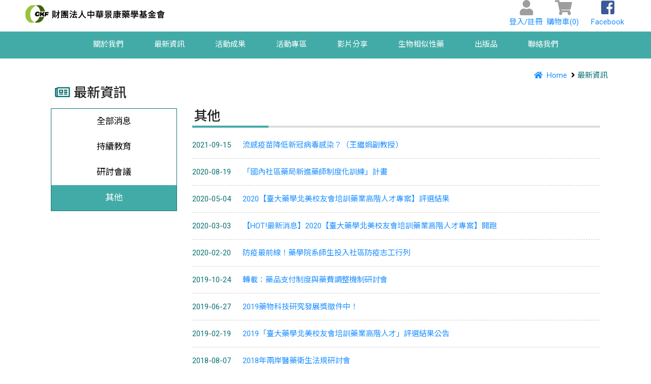

--- FILE ---
content_type: text/html; charset=UTF-8
request_url: https://ckf.org.tw/news.php?category=4&page=3
body_size: 5745
content:
<!DOCTYPE html>
<html lang="en">

<head>
    <meta charset="utf-8">
    <meta http-equiv="x-ua-compatible" content="IE=edge, chrome=1">
    <meta name="viewport" content="width=device-width, initial-scale=1, shrink-to-fit=no">

    <!-- SEO meta -->
    
				<!--以下 SEO 用 SEO 用 SEO 用 很重要所以打三次-->
				<!--測試網址用 , 啟用正式網址前請先修改成 "index,follow"-->
				<meta name="robots" content="index,follow">
			
<!--搜尋引擎用 尤其是 google-->
<title>其他 - 最新消息 - 財團法人中華景康藥學基金會</title>
<!--這個是網站製作者-->
<meta name="author" content="貝爾網站國際有限公司">
<!--這個是網站版權-->
<meta name="copyright" content="財團法人中華景康藥學基金會">
<!--這個是連結頁面文章的敘述-->
<meta name="description" content="財團法人中華景康藥學基金會">
<!--這個是連結頁面關鍵字-->
<meta name="keyword" content="財團法人中華景康藥學基金會">
<!--這個是連結頁面的標題-->
<meta property="og:title" content="財團法人中華景康藥學基金會">
<!--這個是連結頁面的網址-->
<meta property="og:url" content="https://ckf.org.tw/">
<!--這個是分享畫面的圖片路徑 解析須200x200至1500x1500之間，檔案大小在5MB以內-->
<meta property="og:image" content="https://ckf.org.tw/images/layout/logo.png">
<!--這個是連結頁面文章的敘述-->
<meta property="og:description" content="財團法人中華景康藥學基金會">
<!--這個是 FB 使用者 ID-->
<meta property="fb:admins" content="Facebook numberic ID">
    <!--標籤上的 icon-->
    <link rel="icon" href="favicon.png">
    <link rel="icon" href="favicon.ico?v=1.1">
    <link rel="apple-touch-icon" href="apple-touch-icon.png" sizes="180x180">
    <link rel="icon" type="image/png" href="favicon-32x32.png" sizes="32x32">
    <link rel="icon" type="image/png" href="favicon-16x16.png" sizes="16x16">

    <!-- Bootstrap -->
    <link rel="stylesheet" href="https://stackpath.bootstrapcdn.com/bootstrap/4.1.3/css/bootstrap.min.css"
        integrity="sha384-MCw98/SFnGE8fJT3GXwEOngsV7Zt27NXFoaoApmYm81iuXoPkFOJwJ8ERdknLPMO" crossorigin="anonymous">
    <link rel="stylesheet" href="https://use.fontawesome.com/releases/v5.3.1/css/all.css"
        integrity="sha384-mzrmE5qonljUremFsqc01SB46JvROS7bZs3IO2EmfFsd15uHvIt+Y8vEf7N7fWAU" crossorigin="anonymous">
    <!-- dropdown -->
    <link rel="stylesheet" type="text/css" href="css/bootstrap-4-hover-navbar.css">

    <!--note: slidebars-->
    <link rel="stylesheet" href="css/slidebars/slidebars.css">
    <link rel="stylesheet" href="css/slidebars/style.css">

    <!--note: layout-->
    <link rel="stylesheet" href="css/layout.css">
    <link rel="stylesheet" href="css/d-layout.css">
    <!--note: pages css-->
    <link rel="stylesheet" href="css/pages.css">
    <!--note: custom nav css-->
    <link rel="stylesheet" href="css/nav-custom.css">
</head>

<body>
    <header>
        <div class="mx-auto d-flex justify-content-between  align-items-center  mb-2 px-5 logo">
            <a class="navbar-brand deskTop" href="." title=""><img src="images/layout/logo.jpg" alt=""></a>
            <div class="Headericon deskTopTablets row ml-auto">
                                <div class="pr-2"><a href="signin.php"><i class="fas fa-user"></i><br>登入/註冊</a></div>
                                <div class="pr-4"><a href="cart.php"><i class="fas fa-shopping-cart"></i><br>購物車(<span
                            class="cart_total_items">0</span>)</a></div>
                <div class="pr-4"><a href="https://www.facebook.com/qsb2035y/" target="_blank"><i
                            class="fab fa-facebook-square"></i><br>Facebook</a></div>
            </div>

        </div>
        <!--nav for mobile-->
        <div off-canvas="slidebar-2 left overlay" class="slidebars">
            <div class="closeBtn"><button class="js-close-right-slidebar btn_close"><i
                        class="fas fa-times"></i></button></div>
            <dl class="row mx-auto slidebarNav">
                <dd class="mb-item col-md-12 col-sm-6 col-12">
                    <li class="head-nav">
                        <!--  對應下拉項目的id -->
                        <input id="group-1" type="checkbox">
                        <label for="group-1">
                            <a class="nav-item nav-link mb-nav" href="javascript:void(0)">關於我們</a>
                        </label>
                        <!-- 新增第一層分類 Starts-->
                                                <ul class="group-list" style="display:none;">
                                                        <li class="sub-head-nav">
                                <label>
                                    <a href="about.php?id=17">景康簡介</a>
                                </label>
                            </li>
                                                    </ul>
                                                <ul class="group-list" style="display:none;">
                                                        <li class="sub-head-nav">
                                <label>
                                    <a href="about.php?id=45">董事長的話</a>
                                </label>
                            </li>
                                                    </ul>
                                                <ul class="group-list" style="display:none;">
                                                        <li class="sub-head-nav">
                                <input id="sub-group-19" type="checkbox">
                                <label for="sub-group-19">
                                    <!-- 若有第二層請在此a 加上class .arrow，如果沒有則不用-->
                                    <a href="about.php?id=19" class="arrow">組織架構</a>
                                </label>
                                <!-- 新增第二層分類 Starts-->
                                <ul class="sub-group-list" style="display:none;">
                                                                        <li><a href="about.php?id=22">目標一--永續發展</a></li>
                                                                        <li><a href="about.php?id=21">目標二--藥品政策</a></li>
                                                                        <li><a href="about.php?id=20">目標三--社會服務</a></li>
                                                                        <li><a href="about.php?id=23">目標四--專業書籍</a></li>
                                                                        <li><a href="about.php?id=24">目標五-行政業務</a></li>
                                                                    </ul>
                                <!-- 新增第二層分類 Ends-->
                            </li>
                                                    </ul>
                                                <ul class="group-list" style="display:none;">
                                                        <li class="sub-head-nav">
                                <label>
                                    <a href="about.php?id=25">本(歷)屆董監事</a>
                                </label>
                            </li>
                                                    </ul>
                                                <ul class="group-list" style="display:none;">
                                                        <li class="sub-head-nav">
                                <input id="sub-group-83" type="checkbox">
                                <label for="sub-group-83">
                                    <!-- 若有第二層請在此a 加上class .arrow，如果沒有則不用-->
                                    <a href="about.php?id=83" class="arrow">公開資訊</a>
                                </label>
                                <!-- 新增第二層分類 Starts-->
                                <ul class="sub-group-list" style="display:none;">
                                                                        <li><a href="about.php?id=81">捐助章程</a></li>
                                                                        <li><a href="about.php?id=82">年度報告</a></li>
                                                                        <li><a href="about.php?id=26">捐補助芳名錄</a></li>
                                                                        <li><a href="about.php?id=75">誠信經營規範</a></li>
                                                                        <li><a href="about.php?id=84">個資法公告</a></li>
                                                                    </ul>
                                <!-- 新增第二層分類 Ends-->
                            </li>
                                                    </ul>
                                                <!-- 新增第一層分類 Ends-->
                    </li>
                </dd>
                <dd class="mb-item col-md-12 col-sm-6 col-12">
                    <a class="nav-item nav-link" href="news.php">最新資訊</a>
                </dd>
                <dd class="mb-item col-md-12 col-sm-6 col-12">
                    <li class="head-nav">
                        <!--  對應下拉項目的id -->
                        <input id="group-2" type="checkbox">
                        <label for="group-2">
                            <a class="nav-item nav-link mb-nav" href="javascript:void(0)">活動成果</a>
                        </label>
                        <!-- 新增第一層分類 Starts-->
                                                <ul class="group-list" style="display:none;">
                                                        <li class="sub-head-nav">
                                <input id="sub-group-7" type="checkbox">
                                <label for="sub-group-7">
                                    <!-- 若有第二層請在此a 加上class .arrow，如果沒有則不用-->
                                    <a href="result.php?id=7" class="arrow">宣導活動</a>
                                </label>
                                <!-- 新增第二層分類 Starts-->
                                <ul class="sub-group-list" style="display:none;">
                                                                        <li><a href="result.php?id=108">2025年度</a></li>
                                                                        <li><a href="result.php?id=104">2024年度</a></li>
                                                                        <li><a href="result.php?id=99">2023年度</a></li>
                                                                        <li><a href="result.php?id=89">2022年度</a></li>
                                                                        <li><a href="result.php?id=85">2021年度</a></li>
                                                                        <li><a href="result.php?id=76">2020年度</a></li>
                                                                        <li><a href="result.php?id=71">2019年度</a></li>
                                                                        <li><a href="result.php?id=70">2018年度</a></li>
                                                                        <li><a href="result.php?id=11">2017年度</a></li>
                                                                        <li><a href="result.php?id=27">2016年度</a></li>
                                                                        <li><a href="result.php?id=28">2015年度</a></li>
                                                                        <li><a href="result.php?id=29">2014年度</a></li>
                                                                        <li><a href="result.php?id=30">2013年度</a></li>
                                                                        <li><a href="result.php?id=31">2012年度</a></li>
                                                                        <li><a href="result.php?id=32">2011年度</a></li>
                                                                        <li><a href="result.php?id=33">2010年度</a></li>
                                                                        <li><a href="result.php?id=34">2009年度</a></li>
                                                                        <li><a href="result.php?id=35">2008年度</a></li>
                                                                        <li><a href="result.php?id=36">2007年度</a></li>
                                                                        <li><a href="result.php?id=37">2006年度</a></li>
                                                                        <li><a href="result.php?id=38">2005年度</a></li>
                                                                    </ul>
                                <!-- 新增第二層分類 Ends-->
                            </li>
                                                    </ul>
                                                <ul class="group-list" style="display:none;">
                                                        <li class="sub-head-nav">
                                <input id="sub-group-8" type="checkbox">
                                <label for="sub-group-8">
                                    <!-- 若有第二層請在此a 加上class .arrow，如果沒有則不用-->
                                    <a href="result.php?id=8" class="arrow">持續教育</a>
                                </label>
                                <!-- 新增第二層分類 Starts-->
                                <ul class="sub-group-list" style="display:none;">
                                                                        <li><a href="result.php?id=109">2025年度</a></li>
                                                                        <li><a href="result.php?id=106">2024年度</a></li>
                                                                        <li><a href="result.php?id=100">2023年度</a></li>
                                                                        <li><a href="result.php?id=93">2022年度</a></li>
                                                                        <li><a href="result.php?id=86">2021年度</a></li>
                                                                        <li><a href="result.php?id=77">2020年度</a></li>
                                                                        <li><a href="result.php?id=74">2019年度</a></li>
                                                                        <li><a href="result.php?id=72">2018年度</a></li>
                                                                        <li><a href="result.php?id=12">2017年度</a></li>
                                                                        <li><a href="result.php?id=39">2016年度</a></li>
                                                                        <li><a href="result.php?id=40">2015年度</a></li>
                                                                        <li><a href="result.php?id=41">2014年度</a></li>
                                                                        <li><a href="result.php?id=42">2013年度</a></li>
                                                                        <li><a href="result.php?id=43">2012年度</a></li>
                                                                    </ul>
                                <!-- 新增第二層分類 Ends-->
                            </li>
                                                    </ul>
                                                <ul class="group-list" style="display:none;">
                                                        <li class="sub-head-nav">
                                <input id="sub-group-73" type="checkbox">
                                <label for="sub-group-73">
                                    <!-- 若有第二層請在此a 加上class .arrow，如果沒有則不用-->
                                    <a href="result.php?id=73" class="arrow">研討會</a>
                                </label>
                                <!-- 新增第二層分類 Starts-->
                                <ul class="sub-group-list" style="display:none;">
                                                                        <li><a href="result.php?id=105">2024年度</a></li>
                                                                        <li><a href="result.php?id=98">2023年度</a></li>
                                                                        <li><a href="result.php?id=94">2022年度</a></li>
                                                                        <li><a href="result.php?id=87">2021年度</a></li>
                                                                        <li><a href="result.php?id=79">2020年度</a></li>
                                                                    </ul>
                                <!-- 新增第二層分類 Ends-->
                            </li>
                                                    </ul>
                                                <ul class="group-list" style="display:none;">
                                                        <li class="sub-head-nav">
                                <input id="sub-group-78" type="checkbox">
                                <label for="sub-group-78">
                                    <!-- 若有第二層請在此a 加上class .arrow，如果沒有則不用-->
                                    <a href="result.php?id=78" class="arrow">專案計畫</a>
                                </label>
                                <!-- 新增第二層分類 Starts-->
                                <ul class="sub-group-list" style="display:none;">
                                                                        <li><a href="result.php?id=95">社區藥事執業經驗傳承系列I 經營面初探</a></li>
                                                                        <li><a href="result.php?id=80">國內社區藥局新進藥師製度化訓練計畫</a></li>
                                                                    </ul>
                                <!-- 新增第二層分類 Ends-->
                            </li>
                                                    </ul>
                                                <ul class="group-list" style="display:none;">
                                                        <li class="sub-head-nav">
                                <input id="sub-group-101" type="checkbox">
                                <label for="sub-group-101">
                                    <!-- 若有第二層請在此a 加上class .arrow，如果沒有則不用-->
                                    <a href="result.php?id=101" class="arrow">景康活動</a>
                                </label>
                                <!-- 新增第二層分類 Starts-->
                                <ul class="sub-group-list" style="display:none;">
                                                                        <li><a href="result.php?id=103">景康40週年慶祝活動紀事</a></li>
                                                                        <li><a href="result.php?id=102">臺大藥學--國家藥品政策人才搖籃</a></li>
                                                                    </ul>
                                <!-- 新增第二層分類 Ends-->
                            </li>
                                                    </ul>
                                                <!-- 新增第一層分類 Ends-->
                    </li>
                </dd>
                <dd class="mb-item col-md-12 col-sm-6 col-12">
                    <li class="head-nav">
                        <!--  對應下拉項目的id -->
                        <input id="group-3" type="checkbox">
                        <label for="group-3">
                            <a class="nav-item nav-link mb-nav " href="javascript:void(0)">活動專區</a>
                        </label>
                        <!-- 新增第一層分類 Starts-->
                        <ul class="group-list" style="display:none;">
                            
                            <li class="sub-head-nav">
                                <label>
                                    <a href="event.php?class_id=0&category=5">線上報名</a>
                                </label>
                            </li>
                            
                            <li class="sub-head-nav">
                                <label>
                                    <a href="lecture.php">講座申請</a>
                                </label>
                            </li>
                            
                        </ul>
                        <!-- 新增第一層分類 Ends-->
                    </li>
                </dd>
                <dd class="mb-item col-md-12 col-sm-6 col-12">
                    <a class="nav-item nav-link" href="video.php">影片分享</a>
                </dd>
                <dd class="mb-item col-md-12 col-sm-6 col-12">
                    <a class="nav-item nav-link" href="policy.php">生物相似性藥</a>
                </dd>
                <dd class="mb-item col-md-12 col-sm-6 col-12">
                    <a class="nav-item nav-link" href="products.php">出版品</a>
                </dd>
                <dd class="mb-item col-md-12 col-sm-6 col-12">
                    <a class="nav-item nav-link" href="contact.php">聯絡我們</a>
                </dd>
                                <dd class="mb-item col-md-12 col-sm-6 col-12">
                    <a class="nav-item nav-link" href="signin.php"><i class="fas fa-user"></i>登入/註冊</a>
                </dd>
                                <dd class="mb-item col-md-12 col-sm-6 col-12">
                    <a class="nav-item nav-link" href="cart.php"><i class="fas fa-shopping-cart"></i>購物車</a>
                </dd>
            </dl>
        </div>
        <!-- nav for desktop -->
        <nav class="navbar navbar-expand-lg navbar-light bg-light">
            <a class="navbar-brand TabletsMobile" href="."><img src="images/layout/logo.jpg" alt=""></a>
            <button class="navbar-toggler navbar-toggler-right js-toggle-right-slidebar"><i
                    class="fas fa-bars"></i></button>
            <div class="collapse navbar-collapse justify-content-center" id="navbarNavDropdown">
                <ul class="navbar-nav">
                    <li class="nav-item dropdown">
                        <a class="nav-link dropdown-toggle" href="#" id="navbarDropdownMenuLink" data-toggle="dropdown"
                            aria-haspopup="true" aria-expanded="false">
                            關於我們
                        </a>
                        <ul class="dropdown-menu" aria-labelledby="navbarDropdownMenuLink">
                                                        <li class="sub-head">
                                <!-- 有第二層下拉時在此加上 此.arrow -->
                                                                <a class="dropdown-item" href="about.php?id=17">景康簡介</a>
                                                            </li>
                                                        <li class="sub-head">
                                <!-- 有第二層下拉時在此加上 此.arrow -->
                                                                <a class="dropdown-item" href="about.php?id=45">董事長的話</a>
                                                            </li>
                                                        <li class="sub-head">
                                <!-- 有第二層下拉時在此加上 此.arrow -->
                                                                <a class="dropdown-item arrow" href="about.php?id=19">組織架構</a>
                                <ul class="sub-dropdown">
                                                                        <li>
                                        <a class="dropdown-item"
                                            href="about.php?id=22"><span>　目標一--永續發展<span></a>
                                    </li>
                                                                        <li>
                                        <a class="dropdown-item"
                                            href="about.php?id=21"><span>　目標二--藥品政策<span></a>
                                    </li>
                                                                        <li>
                                        <a class="dropdown-item"
                                            href="about.php?id=20"><span>　目標三--社會服務<span></a>
                                    </li>
                                                                        <li>
                                        <a class="dropdown-item"
                                            href="about.php?id=23"><span>　目標四--專業書籍<span></a>
                                    </li>
                                                                        <li>
                                        <a class="dropdown-item"
                                            href="about.php?id=24"><span>　目標五-行政業務<span></a>
                                    </li>
                                                                    </ul>
                                                            </li>
                                                        <li class="sub-head">
                                <!-- 有第二層下拉時在此加上 此.arrow -->
                                                                <a class="dropdown-item" href="about.php?id=25">本(歷)屆董監事</a>
                                                            </li>
                                                        <li class="sub-head">
                                <!-- 有第二層下拉時在此加上 此.arrow -->
                                                                <a class="dropdown-item arrow" href="about.php?id=83">公開資訊</a>
                                <ul class="sub-dropdown">
                                                                        <li>
                                        <a class="dropdown-item"
                                            href="about.php?id=81"><span>　捐助章程<span></a>
                                    </li>
                                                                        <li>
                                        <a class="dropdown-item"
                                            href="about.php?id=82"><span>　年度報告<span></a>
                                    </li>
                                                                        <li>
                                        <a class="dropdown-item"
                                            href="about.php?id=26"><span>　捐補助芳名錄<span></a>
                                    </li>
                                                                        <li>
                                        <a class="dropdown-item"
                                            href="about.php?id=75"><span>　誠信經營規範<span></a>
                                    </li>
                                                                        <li>
                                        <a class="dropdown-item"
                                            href="about.php?id=84"><span>　個資法公告<span></a>
                                    </li>
                                                                    </ul>
                                                            </li>
                                                    </ul>
                    </li>
                    <li class="nav-item dropdown">
                        <a class="nav-link dropdown-toggle" href="#" id="navbarDropdownMenuLink" data-toggle="dropdown"
                            aria-haspopup="true" aria-expanded="false">
                            最新資訊
                        </a>
                        <ul class="dropdown-menu" aria-labelledby="navbarDropdownMenuLink">
                            
                            <li>
                                <a class="dropdown-item" href="news.php">全部消息</a>
                            </li>
                            
                            <li>
                                <a class="dropdown-item" href="news.php?category=2">持續教育</a>
                            </li>
                            
                            <li>
                                <a class="dropdown-item" href="news.php?category=3">研討會議</a>
                            </li>
                            
                            <li>
                                <a class="dropdown-item" href="news.php?category=4">其他</a>
                            </li>
                            
                        </ul>
                    </li>
                    <li class="nav-item dropdown">
                        <a class="nav-link dropdown-toggle" href="#" id="navbarDropdownMenuLink" data-toggle="dropdown"
                            aria-haspopup="true" aria-expanded="false">
                            活動成果
                        </a>
                        <ul class="dropdown-menu" aria-labelledby="navbarDropdownMenuLink">
                                                        <li class="sub-head">
                                <!-- 有第二層下拉時在此加上 此.arrow -->
                                                                <a class="dropdown-item arrow" href="result.php?id=7">宣導活動</a>
                                <ul class="sub-dropdown">
                                                                        <li>
                                        <a class="dropdown-item"
                                            href="result.php?id=108"><span>　2025年度<span></a>
                                    </li>
                                                                        <li>
                                        <a class="dropdown-item"
                                            href="result.php?id=104"><span>　2024年度<span></a>
                                    </li>
                                                                        <li>
                                        <a class="dropdown-item"
                                            href="result.php?id=99"><span>　2023年度<span></a>
                                    </li>
                                                                        <li>
                                        <a class="dropdown-item"
                                            href="result.php?id=89"><span>　2022年度<span></a>
                                    </li>
                                                                        <li>
                                        <a class="dropdown-item"
                                            href="result.php?id=85"><span>　2021年度<span></a>
                                    </li>
                                                                        <li>
                                        <a class="dropdown-item"
                                            href="result.php?id=76"><span>　2020年度<span></a>
                                    </li>
                                                                        <li>
                                        <a class="dropdown-item"
                                            href="result.php?id=71"><span>　2019年度<span></a>
                                    </li>
                                                                        <li>
                                        <a class="dropdown-item"
                                            href="result.php?id=70"><span>　2018年度<span></a>
                                    </li>
                                                                        <li>
                                        <a class="dropdown-item"
                                            href="result.php?id=11"><span>　2017年度<span></a>
                                    </li>
                                                                        <li>
                                        <a class="dropdown-item"
                                            href="result.php?id=27"><span>　2016年度<span></a>
                                    </li>
                                                                        <li>
                                        <a class="dropdown-item"
                                            href="result.php?id=28"><span>　2015年度<span></a>
                                    </li>
                                                                        <li>
                                        <a class="dropdown-item"
                                            href="result.php?id=29"><span>　2014年度<span></a>
                                    </li>
                                                                        <li>
                                        <a class="dropdown-item"
                                            href="result.php?id=30"><span>　2013年度<span></a>
                                    </li>
                                                                        <li>
                                        <a class="dropdown-item"
                                            href="result.php?id=31"><span>　2012年度<span></a>
                                    </li>
                                                                        <li>
                                        <a class="dropdown-item"
                                            href="result.php?id=32"><span>　2011年度<span></a>
                                    </li>
                                                                        <li>
                                        <a class="dropdown-item"
                                            href="result.php?id=33"><span>　2010年度<span></a>
                                    </li>
                                                                        <li>
                                        <a class="dropdown-item"
                                            href="result.php?id=34"><span>　2009年度<span></a>
                                    </li>
                                                                        <li>
                                        <a class="dropdown-item"
                                            href="result.php?id=35"><span>　2008年度<span></a>
                                    </li>
                                                                        <li>
                                        <a class="dropdown-item"
                                            href="result.php?id=36"><span>　2007年度<span></a>
                                    </li>
                                                                        <li>
                                        <a class="dropdown-item"
                                            href="result.php?id=37"><span>　2006年度<span></a>
                                    </li>
                                                                        <li>
                                        <a class="dropdown-item"
                                            href="result.php?id=38"><span>　2005年度<span></a>
                                    </li>
                                                                    </ul>
                                                            </li>
                                                        <li class="sub-head">
                                <!-- 有第二層下拉時在此加上 此.arrow -->
                                                                <a class="dropdown-item arrow" href="result.php?id=8">持續教育</a>
                                <ul class="sub-dropdown">
                                                                        <li>
                                        <a class="dropdown-item"
                                            href="result.php?id=109"><span>　2025年度<span></a>
                                    </li>
                                                                        <li>
                                        <a class="dropdown-item"
                                            href="result.php?id=106"><span>　2024年度<span></a>
                                    </li>
                                                                        <li>
                                        <a class="dropdown-item"
                                            href="result.php?id=100"><span>　2023年度<span></a>
                                    </li>
                                                                        <li>
                                        <a class="dropdown-item"
                                            href="result.php?id=93"><span>　2022年度<span></a>
                                    </li>
                                                                        <li>
                                        <a class="dropdown-item"
                                            href="result.php?id=86"><span>　2021年度<span></a>
                                    </li>
                                                                        <li>
                                        <a class="dropdown-item"
                                            href="result.php?id=77"><span>　2020年度<span></a>
                                    </li>
                                                                        <li>
                                        <a class="dropdown-item"
                                            href="result.php?id=74"><span>　2019年度<span></a>
                                    </li>
                                                                        <li>
                                        <a class="dropdown-item"
                                            href="result.php?id=72"><span>　2018年度<span></a>
                                    </li>
                                                                        <li>
                                        <a class="dropdown-item"
                                            href="result.php?id=12"><span>　2017年度<span></a>
                                    </li>
                                                                        <li>
                                        <a class="dropdown-item"
                                            href="result.php?id=39"><span>　2016年度<span></a>
                                    </li>
                                                                        <li>
                                        <a class="dropdown-item"
                                            href="result.php?id=40"><span>　2015年度<span></a>
                                    </li>
                                                                        <li>
                                        <a class="dropdown-item"
                                            href="result.php?id=41"><span>　2014年度<span></a>
                                    </li>
                                                                        <li>
                                        <a class="dropdown-item"
                                            href="result.php?id=42"><span>　2013年度<span></a>
                                    </li>
                                                                        <li>
                                        <a class="dropdown-item"
                                            href="result.php?id=43"><span>　2012年度<span></a>
                                    </li>
                                                                    </ul>
                                                            </li>
                                                        <li class="sub-head">
                                <!-- 有第二層下拉時在此加上 此.arrow -->
                                                                <a class="dropdown-item arrow" href="result.php?id=73">研討會</a>
                                <ul class="sub-dropdown">
                                                                        <li>
                                        <a class="dropdown-item"
                                            href="result.php?id=105"><span>　2024年度<span></a>
                                    </li>
                                                                        <li>
                                        <a class="dropdown-item"
                                            href="result.php?id=98"><span>　2023年度<span></a>
                                    </li>
                                                                        <li>
                                        <a class="dropdown-item"
                                            href="result.php?id=94"><span>　2022年度<span></a>
                                    </li>
                                                                        <li>
                                        <a class="dropdown-item"
                                            href="result.php?id=87"><span>　2021年度<span></a>
                                    </li>
                                                                        <li>
                                        <a class="dropdown-item"
                                            href="result.php?id=79"><span>　2020年度<span></a>
                                    </li>
                                                                    </ul>
                                                            </li>
                                                        <li class="sub-head">
                                <!-- 有第二層下拉時在此加上 此.arrow -->
                                                                <a class="dropdown-item arrow" href="result.php?id=78">專案計畫</a>
                                <ul class="sub-dropdown">
                                                                        <li>
                                        <a class="dropdown-item"
                                            href="result.php?id=95"><span>　社區藥事執業經驗傳承系列I 經營面初探<span></a>
                                    </li>
                                                                        <li>
                                        <a class="dropdown-item"
                                            href="result.php?id=80"><span>　國內社區藥局新進藥師製度化訓練計畫<span></a>
                                    </li>
                                                                    </ul>
                                                            </li>
                                                        <li class="sub-head">
                                <!-- 有第二層下拉時在此加上 此.arrow -->
                                                                <a class="dropdown-item arrow" href="result.php?id=101">景康活動</a>
                                <ul class="sub-dropdown">
                                                                        <li>
                                        <a class="dropdown-item"
                                            href="result.php?id=103"><span>　景康40週年慶祝活動紀事<span></a>
                                    </li>
                                                                        <li>
                                        <a class="dropdown-item"
                                            href="result.php?id=102"><span>　臺大藥學--國家藥品政策人才搖籃<span></a>
                                    </li>
                                                                    </ul>
                                                            </li>
                                                    </ul>
                    </li>
                    <li class="nav-item dropdown">
                        <a class="nav-link dropdown-toggle" href="#" id="navbarDropdownMenuLink" data-toggle="dropdown"
                            aria-haspopup="true" aria-expanded="false">
                            活動專區
                        </a>
                        <ul class="dropdown-menu" aria-labelledby="navbarDropdownMenuLink">
                            
                            <li>
                                <a class="dropdown-item" href="event.php?class_id=0&category=5">線上報名</a>
                            </li>
                            
                            <li>
                                <a class="dropdown-item" href="lecture.php">講座申請</a>
                            </li>
                            
                        </ul>
                    </li>
                    <li class="nav-item dropdown">
                        <a class="nav-link dropdown-toggle" href="#" id="navbarDropdownMenuLink" data-toggle="dropdown"
                            aria-haspopup="true" aria-expanded="false">
                            影片分享
                        </a>
                        <ul class="dropdown-menu" aria-labelledby="navbarDropdownMenuLink">
                            
                            <li>
                                <a class="dropdown-item" href="video.php?class_id=0&category=6">藥師說藥</a>
                            </li>
                            
                            <li>
                                <a class="dropdown-item" href="video.php?class_id=1&category=7">病人安全動畫</a>
                            </li>
                            
                            <li>
                                <a class="dropdown-item" href="video.php?class_id=2&category=12">生物相似性藥</a>
                            </li>
                            
                            <li>
                                <a class="dropdown-item" href="video.php?class_id=3&category=16">2025用藥安全短片競賽得獎作品</a>
                            </li>
                            
                            <li>
                                <a class="dropdown-item" href="video.php?class_id=4&category=17">景康藥壇  與您空中談藥</a>
                            </li>
                            
                        </ul>
                    <li class="nav-item ">
                        <a class="nav-item nav-link" href="policy.php">生物相似性藥</a>
                    </li>
                    <li class="nav-item ">
                        <a class="nav-item nav-link" href="products.php">出版品</a>
                    </li>
                    <li class="nav-item ">
                        <a class="nav-item nav-link" href="contact.php">聯絡我們</a>
                    </li>
                </ul>
            </div>
        </nav>
    </header>

    <article class="" canvas="container"><!--note: pages css-->
<link rel="stylesheet"  href="css/pages.css">
<link rel="stylesheet"  href="css/d-pages.css">

<!--banner-->


<section class="container mx-auto py-4"> 
    <!--麵包屑-->
    <nav class="crumbs d-flex justify-content-end deskTopTablets pb-2">
    <span><a href="."><i class="fas fa-home"></i>Home</a></span><span>最新資訊</span>
    </nav>
     <!--title-->
     <div class="title pl-3 deskTopTablets">
         <h2 class="mb-0"><span><i class="far fa-newspaper"></i></span>最新資訊</h2>
    </div>
    
    <div class="row mx-auto pt-md-3 pt-0">
    <!-- left aside -->
    <aside class="col-md-3 pt-md-0 pt-2">
        <nav class="navbar navbar-expand-md navbar-light p-0 sideNav">
    <button class="navbar-toggler" type="button" data-toggle="collapse" data-target="#navbarAside" aria-controls="navbarAside" aria-expanded="false" aria-label="Toggle navigation">
         最新資訊 <i class="fas fa-sort-down"></i>
    </button>

    <div class="collapse navbar-collapse" id="navbarAside">
        <ul class="navbar-nav sideNav">
            <!-- strat -->
            
                <li  class="nav-item Page">
                    <a class="nav-link" href="news.php">全部消息</a>
                </li>
            
                <li  class="nav-item Page">
                    <a class="nav-link" href="news.php?category=2">持續教育</a>
                </li>
            
                <li  class="nav-item Page">
                    <a class="nav-link" href="news.php?category=3">研討會議</a>
                </li>
            
                <li active class="nav-item Page">
                    <a class="nav-link" href="news.php?category=4">其他</a>
                </li>
            
            <!-- end -->
        </ul>
    </div>
</nav>    </aside>
   
    <div class="col-md-9 pt-md-0 pt-2">
        <div class="pTitle">
          <h2>其他</h2>
        </div>
        <div>
            <dl class="List">
                <!-- starty最多16筆 -->
                
                <dd class="d-flex justify-content-start align-items-center">
                        <span class="col-auto px-0">2021-09-15 </span>
                        <p class="col"><a href="news_detail.php?id=200">  流感疫苗降低新冠病毒感染？（王繼娟副教授）</a></p>
                </dd>
                
                <dd class="d-flex justify-content-start align-items-center">
                        <span class="col-auto px-0">2020-08-19 </span>
                        <p class="col"><a href="news_detail.php?id=83">  「國內社區藥局新進藥師制度化訓練」計畫</a></p>
                </dd>
                
                <dd class="d-flex justify-content-start align-items-center">
                        <span class="col-auto px-0">2020-05-04 </span>
                        <p class="col"><a href="news_detail.php?id=162">  2020【臺大藥學北美校友會培訓藥業高階人才專案】評選結果</a></p>
                </dd>
                
                <dd class="d-flex justify-content-start align-items-center">
                        <span class="col-auto px-0">2020-03-03 </span>
                        <p class="col"><a href="news_detail.php?id=160">  【HOT!最新消息】2020【臺大藥學北美校友會培訓藥業高階人才專案】開跑</a></p>
                </dd>
                
                <dd class="d-flex justify-content-start align-items-center">
                        <span class="col-auto px-0">2020-02-20 </span>
                        <p class="col"><a href="news_detail.php?id=161">  防疫最前線！藥學院系師生投入社區防疫志工行列</a></p>
                </dd>
                
                <dd class="d-flex justify-content-start align-items-center">
                        <span class="col-auto px-0">2019-10-24 </span>
                        <p class="col"><a href="news_detail.php?id=82">  轉載：藥品支付制度與藥費調整機制研討會</a></p>
                </dd>
                
                <dd class="d-flex justify-content-start align-items-center">
                        <span class="col-auto px-0">2019-06-27 </span>
                        <p class="col"><a href="news_detail.php?id=84">  2019藥物科技研究發展獎徵件中！</a></p>
                </dd>
                
                <dd class="d-flex justify-content-start align-items-center">
                        <span class="col-auto px-0">2019-02-19 </span>
                        <p class="col"><a href="news_detail.php?id=87">  2019「臺大藥學北美校友會培訓藥業高階人才」評選結果公告</a></p>
                </dd>
                
                <dd class="d-flex justify-content-start align-items-center">
                        <span class="col-auto px-0">2018-08-07 </span>
                        <p class="col"><a href="news_detail.php?id=109">  2018年兩岸醫藥衛生法規研討會</a></p>
                </dd>
                
                <dd class="d-flex justify-content-start align-items-center">
                        <span class="col-auto px-0">2018-07-19 </span>
                        <p class="col"><a href="news_detail.php?id=110">  藥你安全．藥你留影短影徵件賽</a></p>
                </dd>
                
                <dd class="d-flex justify-content-start align-items-center">
                        <span class="col-auto px-0">2018-07-04 </span>
                        <p class="col"><a href="news_detail.php?id=111">  轉載：台大藥理所誠徵教師</a></p>
                </dd>
                
                <dd class="d-flex justify-content-start align-items-center">
                        <span class="col-auto px-0">2018-06-25 </span>
                        <p class="col"><a href="news_detail.php?id=114">  「用藥安全路 藥師來照護 愛心公益嘉年華會」7/1盛大展開</a></p>
                </dd>
                
                <dd class="d-flex justify-content-start align-items-center">
                        <span class="col-auto px-0">2018-06-19 </span>
                        <p class="col"><a href="news_detail.php?id=115">  轉載：藥害救濟制度20週年國際研討會</a></p>
                </dd>
                
                <dd class="d-flex justify-content-start align-items-center">
                        <span class="col-auto px-0">2018-06-11 </span>
                        <p class="col"><a href="news_detail.php?id=116">  2018「臺大藥學北美校友會培訓藥業高階人才」評選結果公告</a></p>
                </dd>
                
                <dd class="d-flex justify-content-start align-items-center">
                        <span class="col-auto px-0">2018-04-17 </span>
                        <p class="col"><a href="news_detail.php?id=117">  4/19【業者說明會】-2018「臺大藥學北美校友會培訓藥業高階人才」專案</a></p>
                </dd>
                
                <dd class="d-flex justify-content-start align-items-center">
                        <span class="col-auto px-0">2018-03-30 </span>
                        <p class="col"><a href="news_detail.php?id=118">  轉載：臺大醫院癌醫中心「儲備藥師在學就業獎學金」，歡迎應屆畢業生踴躍報名！</a></p>
                </dd>
                
                <!-- end -->
             </dl>
        </div>
        
          <!--pagination-->
          <nav aria-label="Page navigation"><ul class="pagination justify-content-center"><li class="page-item"><a href="/news.php?category=4&amp;page=2" class="page-link" data-ci-pagination-page="2" rel="prev">&lt;</a></li><li class="page-item"><a href="/news.php?category=4" class="page-link" data-ci-pagination-page="1" rel="start">1</a></li><li class="page-item"><a href="/news.php?category=4&amp;page=2" class="page-link" data-ci-pagination-page="2">2</a></li><li class="page-item"><a><b class="page-link">3</b></a></li><li class="page-item"><a href="/news.php?category=4&amp;page=4" class="page-link" data-ci-pagination-page="4">4</a></li><li class="page-item"><a href="/news.php?category=4&amp;page=4" class="page-link" data-ci-pagination-page="4" rel="next">&gt;</a></li></ul></nav>        
    </div>
</div>
</section>


	<!--footer-->
	<footer class="">
	    <section class="container row mx-auto d-flex justify-content-between align-items-center py-4">
	        <!-- info -->
	        <div class="col-md-6 com-info px-lg-2 px-0">
	            <h4>財團法人中華景康藥學基金會</h4>
	            <p class="mb-0"><span>地址：</span>10050台北市林森南路33號108室</p>
	            <p class="mb-0"><span>電話：</span>(02)2396-3910</p>
	            <p class="mb-0"><span>傳真：</span>(02)2351-2653</p>
	            <p class="mb-0"><span>Email：</span>ckf@ckf.org.tw</p>
	        </div>
	        <div class="col-md-6 d-flex justify-content-end px-lg-2 px-0">
	            <div class="col p-1"><a href="https://www.ckf.org.tw/about.php?id=84
ckf.org.tw" target="_blank"><img src="images/01.png"></a></div>
	            <div class="col p-1"><a href="http://www.ckf.org.tw/bioaward/" target="_blank"><img
	                        src="images/footer-blog-3.jpg"></a></div>
	            <div class="col p-1"><a href="http://www.ckf.org.tw/ptrda2019/index.php" target="_blank"><img
	                        src="images/footer-blog-4.jpg"></a></div>
	            <div class="col p-1"><a href="https://www.fda.gov.tw/tc/PublishOtherEpaper.aspx" target="_blank"><img
	                        src="images/footer-blog-1.png"></a></div>
	            <!--<div class="col p-1"><a href="http://blog.xuite.net/ckf8382/child" target="_blank"><img
	                        src="images/footer-blog-2.png"></a></div>-->
	        </div>
	    </section>
	    <section class="copyright py-2">Copyright &copy; 2026 財團法人中華景康藥學基金會 版權所有</section>
	</footer>
	</article>
	<!--goTOP-->
	<a href="#0" class="cd-top">Top</a>

	<!--bootstrap 4-->
	<script src="https://code.jquery.com/jquery-3.3.1.slim.min.js"
	    integrity="sha384-q8i/X+965DzO0rT7abK41JStQIAqVgRVzpbzo5smXKp4YfRvH+8abtTE1Pi6jizo" crossorigin="anonymous">
	</script>
	<script src="https://cdnjs.cloudflare.com/ajax/libs/popper.js/1.14.3/umd/popper.min.js"
	    integrity="sha384-ZMP7rVo3mIykV+2+9J3UJ46jBk0WLaUAdn689aCwoqbBJiSnjAK/l8WvCWPIPm49" crossorigin="anonymous">
	</script>
	<script src="https://stackpath.bootstrapcdn.com/bootstrap/4.1.3/js/bootstrap.min.js"
	    integrity="sha384-ChfqqxuZUCnJSK3+MXmPNIyE6ZbWh2IMqE241rYiqJxyMiZ6OW/JmZQ5stwEULTy" crossorigin="anonymous">
	</script>
	<!-- dropdown -->
	<script type="text/javascript" src="js/bootstrap-4-hover-navbar.js"></script>

	<!-- 關於我們/活動專區按鈕 -->
	<!-- dropdown -->
	<script type="text/javascript" src="js/main-dropdown/jquery.smartmenus.js"></script>
	<script type="text/javascript" src="js/main-dropdown/jquery.smartmenus.bootstrap-4.js"></script>

	<!--slidebars-->
	<script src="js/slidebars/slidebars.js"></script>
	<script src="js/slidebars/scripts.js"></script>

	<!--goTop-->
	<script src="https://ajax.googleapis.com/ajax/libs/jquery/1.11.2/jquery.min.js"></script>
	<script src="js/backtop.js"></script>
</body>
</html>

--- FILE ---
content_type: text/css
request_url: https://ckf.org.tw/css/slidebars/style.css
body_size: -10
content:
[canvas=container],
[off-canvas] {}

[class*=js-] {
    cursor: pointer;
}

--- FILE ---
content_type: text/css
request_url: https://ckf.org.tw/css/layout.css
body_size: 2545
content:
/*google web fonts*/
/* noto 繁 簡 日, 黑體 宋體 */ @import url('https://fonts.googleapis.com/css?family=Noto+Sans+JP:100,300,400,500,700,900|Noto+Sans+SC:100,300,400,500,700,900|Noto+Sans+TC:100,300,400,500,700,900|Noto+Serif+JP:200,300,400,500,600,700,900|Noto+Serif+SC:200,300,400,500,600,700,900|Noto+Serif+TC:200,300,400,500,600,700,900');
/* Raleway */ @import url('https://fonts.googleapis.com/css?family=Raleway:100,200,300,400,500,600,700,800,900');
/* Roboto */ @import url('https://fonts.googleapis.com/css?family=Roboto:100,200,300,400,500,600,700,800,900');
/*全域控制*/
    html {min-height: 100%; font-size: 93.75%} /*16px x 93.75% = 15px 網站字型大小預設值*/
    body {
        height: 100%;
        background: #fff;
        font-family:
            'Roboto',
            'Noto Sans TC',
            'Noto Serif TC',
            'Noto Sans SC',
            'Noto Serif SC',
            'Noto Sans JP',
            'Noto Serif JP',
            'Font Awesome\ 5 Brands',
            'Font Awesome\ 5 Free',
            'Font Awesome\ 5 Pro',
            sans-serif;
        font-size: 1rem;
        font-weight: 400;
        color: #202020;
    }
    * {
        /*使用邊框不影響 div or table 本身寬度設定*/
        -webkit-box-sizing:border-box;
        -moz-box-sizing:border-box;
        box-sizing:border-box
    }
    *[onclick], button {cursor: pointer}

    div.clearfix {clear: both}

    .displayNone {display: none !important}

    /*漸變效果時間*/
    a, button, li, dt, dd, p, input, i {
        -webkit-transition: all 0.30s ease-in-out;
        -moz-transition: all 0.30s ease-in-out;
        -ms-transition: all 0.30s ease-in-out;
        -o-transition: all 0.30s ease-in-out;
        outline: none
    }

    /*images rwd*/
    img {
        width: 100%;
        max-width: 100%;
        height: auto!important;
        border: none
    }

    /*font awesome icon*/
    i::before, i::after {margin-right: .5rem; margin-left: .5rem}

    /*fonts*/
    h1 {font-size: 2rem}
    h2 {font-size: 1.75rem}
    h3 {font-size: 1.3rem}
    h4 {font-size: 1.15rem}
    p, li {font-size: 1rem}
    li {list-style: none}

    /*link color 原本連結顏色 #221e1f*/
    a:link, a:visited {color: #1e90ff; text-decoration: none; padding: 1px}
    a:hover {background: none; color: #0f7373; text-decoration: none}

    /*form*/
    input, select, textarea {
        width: 100%;
        background: #fff;
        border: 1px solid #b7b7b7;
        border-radius:5px;
        color: #221e1f;
        padding: .5rem .75rem
    }
    select {padding-bottom: .75rem}
    input:hover, select:hover, textarea:hover {
        border: 1px solid #e4e4e4;
        outline: none
    }
    input:focus, select:focus, textarea:focus {
        border: 1px solid #ff3a1e;
        outline: none
    }
    input::placeholder, textarea::placeholder {font-weight: 300; color: #afafaf}
    textarea {resize:none}
    input[type="checkbox"], input[type="radio"] {width: auto !important}

    button {
        background: #e6e8e8;
        border: 1px solid #e6e8e8;
        border-radius: .2rem;
        font-weight: 400;
        color: #000;
        padding: .25rem 1.5rem
    }
    button:hover {
        background: #42aba7;
        border-color: #42aba7;
        color: #fff
    }
    button[type="submit"], button.addCart {background: #ef0d2f; border-color: #ef0d2f; color: #fff}
    button[type="submit"]:hover, button.addCart:hover {background: #c12913; border-color: #c12913}

/*header*/
    a.navbar-brand>img {width: 22vw}
    div.language>span {
        margin-left: .5rem;
        margin-right: .5rem;
    }
    .Headericon{text-align: center}
    .Headericon i {
    font-size: 2rem;
    color: #9e9e9e;}

    .Headericon div:nth-last-of-type(1) i{
    font-size: 2rem;
    color: #3b5997;}

    /*選單設定*/
    .bg-light {background: #42aba7 !important; padding: 0;}
    .navbar-light .navbar-nav .nav-link {
        border-bottom: 2px solid rgba(255, 58, 30, 0);
        font-size: 1rem;
        color: #fff;
        text-align: center;
        line-height: 1.2rem;
        padding: 1.1rem 2rem;
    }

    p.navIcon {
        font-size: 1.25rem;
        letter-spacing: 0;
        margin-bottom: 0rem;
    }
    p.navIcon i::before {margin-right: 0; margin-left: 0;}

    .navbar-light .navbar-nav .nav-item:nth-last-of-type(2) .nav-link p.navIcon {
        width: 2.25rem;
        height: 2.25rem;
        background: #ff4848;
        border-radius: 50%;
    }
    .navbar-light .navbar-nav .nav-item:nth-last-of-type(1) .nav-link p.navIcon {
        width: 2.25rem;
        height: 2.25rem;
        background: #ff7f29;
        border-radius: 50%;
    }
    .navbar-light .navbar-nav .nav-link p.navIcon,
    .navbar-light .navbar-nav .nav-link p.navIcon span {color: #fff;}
    .navbar-light .navbar-nav .nav-item:nth-last-of-type(1) .nav-link span {color: #ff7f29}

    /*選單設定滑鼠滑過效果*/
    .navbar-light .navbar-nav .nav-link:focus, .navbar-light .navbar-nav .nav-link:hover {background: #0f7373; color: #fff}

    /*dropdown hover display*/
    .dropdown:hover>.dropdown-menu {display: block;text-align: center;}
    .dropdown-toggle::after {
        content: "\f0d7";
        border: none;
        font-weight: 900;
        vertical-align: inherit;
        margin-left: auto;
    }
    /*dropdown nav*/
    .dropdown-menu {background: rgba(233, 255, 254, 0.9);}
    .dropdown-menu .dropdown-item {
        color: #000;
        padding: 1rem;
    }
    .dropdown-menu .dropdown-item:hover {background: #0f7373;color:#fff}

/*moblie nav*/
    .navbar-light button.navbar-toggler {border: #fff 1px solid !important}
    .navbar-light button.navbar-toggler:hover {background: none; border-color: #221e1f !important}
    .navbar-light button.navbar-toggler>i {color: #fff}
    .navbar-light button.navbar-toggler>i::before,
    .navbar-light button.navbar-toggler>i::after {margin: 0}
    .navbar-light button.navbar-toggler:hover>i {color: #221e1f}
    div.closeBtn {text-align: right; margin-bottom: 1.25rem;}
    div.closeBtn>button {background: none; border: none; color: #fff}

    /*行動裝置主選單背景*/
    div.slidebars {
        width: 100vw;
        background: rgba(15, 115, 115, 0.975);
        padding: 1rem;
    }
    /*行動裝置主選單*/
    dl.slidebarNav {text-align: center; margin-bottom: 0}
    dl.slidebarNav>dd {
        border-bottom: #fff 1px solid;
        margin-bottom: 2rem;
        padding-bottom: 2rem
    }
    dl.slidebarNav>dd>a {
        font-size: 1.5rem;
        font-weight: 300;
        color: #fff;
        line-height: 1.15rem;
    }

/*footer*/
    footer {background: url(../images/layout/bg-footer.png) 50% top no-repeat;}
   .com-info span{color: #0f7373}

    section.copyright {
        background: #fff;
        font-size: .85rem;
        font-weight: 500;
        color: #0f7373;
        text-align: center;
    }

/*goTOP use only*/
    .cd-top {
        width: 2rem;
        height: 2rem;
        background: url(../images/layout/cd-top-arrow.svg) no-repeat center 50% #0f7373;
        border-radius: .5rem;
        box-shadow: 0 0 10px rgba(0, 0, 0, 0.05);
        text-indent: 100%;
        white-space: nowrap;
        visibility: hidden;
        display: inline-block;
        position: fixed;
        bottom: 40px;
        right: 10px;
        z-index: 9999;
        /* image replacement properties */
        overflow: hidden;
        opacity: 0;
        -webkit-transition: opacity .3s 0s, visibility 0s .3s;
        -moz-transition: opacity .3s 0s, visibility 0s .3s;
        transition: opacity .3s 0s, visibility 0s .3s;
    }
    .cd-top.cd-is-visible, .cd-top.cd-fade-out, .no-touch .cd-top:hover {
        -webkit-transition: opacity .3s 0s, visibility 0s 0s;
        -moz-transition: opacity .3s 0s, visibility 0s 0s;
        transition: opacity .3s 0s, visibility 0s 0s
    }
    .cd-top.cd-is-visible {visibility: visible; opacity: .75}
    /* the button becomes visible */
    /* .cd-top.cd-fade-out {opacity: .25} */
    /* if the user keeps scrolling down, the button is out of focus and becomes less visible */
    .cd-top:hover {background: url(../images/layout/cd-top-arrow.svg) no-repeat center 50% #0f7373; opacity: 1} /*改變按鈕顏色*/
    @media only screen and (min-width: 1024px) {.cd-top {right: 30px; bottom: 30px}}
    @media only screen and (min-width: 768px) {.cd-top {right: 1.5rem; bottom: 6.5rem}}

/*aside nav*/
    nav.sideNav {margin-bottom: 1.5rem;}
    nav.sideNav button.navbar-toggler {width:100%; border: 1px solid #42aba7 !important; padding-top: .75rem; padding-bottom: .75rem;}
    nav.sideNav button.navbar-toggler:hover {background: none; border-color: #1e90ff !important}
    nav.sideNav button.navbar-toggler>i {color: #42aba7}
    nav.sideNav button.navbar-toggler>i::before,
    nav.sideNav button.navbar-toggler>i::after {margin: 0}
    nav.sideNav button.navbar-toggler:hover>i {color: #1e90ff}
    .navbar-light ul.sideNav {
        width: 100%;
        background: #fff;
        border: 1px solid #0f7373;
        flex-direction: column !important;
    }
    .navbar-light ul.sideNav .nav-item {
        text-align: left;
        padding: 0
    }
    .navbar-light ul.sideNav .nav-item .nav-link:hover,
    .navbar-light ul.sideNav .nav-item[active] .nav-link {background: #42aba7 !important;}
    .navbar-light ul.sideNav .nav-item .nav-link {
        font-size: 1.15rem;
        color: #000;
        letter-spacing: 0;
        padding: 1rem;
    }
    .navbar-light ul.sideNav .nav-item .nav-link:hover,
    .navbar-light ul.sideNav .nav-item[active] .nav-link {color: #fff;}
    li.subNav {
        background: #fff;
        border-bottom: 1px dashed #686868 !important;
    }
    li.subNav>a.nav-link {color: #191919 !important;}
    li.subNav>a.nav-link:hover {color: #c29866 !important;}

/*news*/
    dl.List {margin-bottom: 0;}
    dl.List>dd {border-bottom: 1px dashed #ddd; margin-bottom: 1.25rem; padding-bottom: 1.25rem;}
    dl.List>dd:last-of-type {border-bottom: none;}
    dl.List>dd>a {
        /*單行文字限制*/
        overflow:hidden;
        text-overflow : ellipsis;
        white-space : nowrap;
    }
    dl.List>dd>span {color: #cb8caa; margin-right: .5rem;}
/*footer img st  */
.px-1-st{
    width: 23%;
}

--- FILE ---
content_type: text/css
request_url: https://ckf.org.tw/css/d-layout.css
body_size: 556
content:
@charset "utf-8";
/*EX to SM*/
@media (max-width: 767.98px) {
	/*header*/
	/*footer*/
    
}

/*EX to MD*/
@media (max-width: 991.98px) {
	/*logo*/
	/*header*/
    .bg-light {background: #42aba7 !important; padding: .5rem;}
	/*footer*/
    footer {
    	background: url(../images/layout/bg-footer-phone.png) 50% top no-repeat;
	}
    
}

/* // Extra small devices (portrait phones, less than 576px) */
@media (max-width: 575.98px) {
	.deskTop {display: none !important}
	.Tablets {display: none !important}
	.deskTopTablets {display: none !important}
	.mLandscape {display: none !important}
	/*logo*/
	/*header*/
	/*footer*/
}

/* // Small devices (landscape phones, 576px and up) */
@media (min-width: 576px) and (max-width: 767.98px) {
	.deskTop {display: none !important}
	.Tablets {display: none !important}
	.deskTopTablets {display: none !important}
	.mPortrait {display: none !important}
	/*header*/
	/*footer*/
}

/* // Medium devices (tablets, 768px and up) */
@media (min-width: 768px) and (max-width: 991.98px) {
	.deskTop {display: none !important}
	.Mobile {display: none !important}
	.mLandscape {display: none !important}
	.mPortrait {display: none !important}
    /*logo*/
	/*header*/
	/*footer*/
}

/* // Large devices (desktops, 992px and up) */
@media (min-width: 992px) and (max-width: 1199.98px) {
	.Mobile {display: none !important}
	.Tablets {display: none !important}
	.TabletsMobile {display: none !important}
	.mLandscape {display: none !important}
	.mPortrait {display: none !important}
	/*logo*/
	/*header*/
	/*footer*/
}

/* // Extra large devices (large desktops, 1200px and up) */
@media (min-width: 1200px) {
	.Mobile {display: none !important}
	.Tablets {display: none !important}
	.TabletsMobile {display: none !important}
	.mLandscape {display: none !important}
	.mPortrait {display: none !important}
	/*logo*/
	/*header*/
	/*footer*/
}
@media (min-width: 1281px) {
	.Mobile {display: none !important}
	.Tablets {display: none !important}
	.TabletsMobile {display: none !important}
	.mLandscape {display: none !important}
	.mPortrait {display: none !important}

	/*logo*/
	/*header*/
	/*footer*/

}


@media (min-width: 1680px) {
	.Mobile {display: none !important}
	.Tablets {display: none !important}
	.TabletsMobile {display: none !important}
	.mLandscape {display: none !important}
	.mPortrait {display: none !important}
	/*logo*/
	/*header*/
	/*footer*/

}

/*iPhone 4S*/
@media only screen and (min-device-width : 320px) and (max-device-width : 480px) and (orientation : landscape) {
	.deskTop {display: none !important}
	.Tablets {display: none !important}
	.deskTopTablets {display: none !important}
	.mPortrait {display: none !important}
	/*header*/
	/*footer*/
}

@media only screen and (min-device-width : 320px) and (max-device-width : 480px) and (orientation : portrait) {
	.deskTop {display: none !important}
	.Tablets {display: none !important}
	.deskTopTablets {display: none !important}
	.mLandscape {display: none !important}
	/*header*/
	/*footer*/
}

/*iPhone 5 & 5S*/
@media only screen and (min-device-width : 320px) and (max-device-width : 568px) and (orientation : portrait) {
	.deskTop {display: none !important}
	.Tablets {display: none !important}
	.deskTopTablets {display: none !important}
	.mLandscape {display: none !important}
	/*header*/
	/*footer*/
}

@media only screen and (min-device-width : 320px) and (max-device-width : 568px) and (orientation : landscape) {
	.deskTop {display: none !important}
	.Tablets {display: none !important}
	.deskTopTablets {display: none !important}
	.mPortrait {display: none !important}
	/*header*/
	/*footer*/
}

/*iPhone 6, 7, & 8*/
@media only screen and (min-device-width : 375px) and (max-device-width : 667px) and (orientation : portrait) {
	.deskTop {display: none !important}
	.Tablets {display: none !important}
	.deskTopTablets {display: none !important}
	.mLandscape {display: none !important}
	/*header*/
	/*footer*/
}

@media only screen and (min-device-width : 375px) and (max-device-width : 667px) and (orientation : landscape) {
	.deskTop {display: none !important}
	.Tablets {display: none !important}
	.deskTopTablets {display: none !important}
	.mPortrait {display: none !important}
	/*header*/
	/*footer*/
}

/*iPhone 6, 7, & 8 Plus*/
@media only screen and (min-device-width : 414px) and (max-device-width : 736px) and (orientation : portrait) {
	.deskTop {display: none !important}
	.Tablets {display: none !important}
	.deskTopTablets {display: none !important}
	.mLandscape {display: none !important}
	/*header*/
	/*footer*/
}

@media only screen and (min-device-width : 414px) and (max-device-width : 736px) and (orientation : landscape) {
	.deskTop {display: none !important}
	.Tablets {display: none !important}
	.deskTopTablets {display: none !important}
	.mPortrait {display: none !important}
	/*header*/
	/*footer*/
}

/*iPhone X*/
@media only screen and (min-device-width : 375px) and (max-device-width : 812px) and (-webkit-device-pixel-ratio : 3) and (orientation : portrait) {
	.deskTop {display: none !important}
	.Tablets {display: none !important}
	.deskTopTablets {display: none !important}
	/*header*/
	/*footer*/
}

@media only screen and (min-device-width : 375px) and (max-device-width : 812px) and (-webkit-device-pixel-ratio : 3) and (orientation : landscape) {
	.deskTop {display: none !important}
	.Tablets {display: none !important}
	.deskTopTablets {display: none !important}
	.mLandscape {display: none !important}
	/*header*/
	/*footer*/
}

/*Retina iPad*/
@media only screen and (min-device-width : 768px) and (max-device-width : 1024px) and (orientation : portrait) and (-webkit-min-device-pixel-ratio: 2) {
	.deskTop {display: none !important}
	.Mobile {display: none !important}
	.mLandscape {display: none !important}
}

@media only screen and (min-device-width : 768px) and (max-device-width : 1024px) and (orientation : landscape) and (-webkit-min-device-pixel-ratio: 2) {
}

--- FILE ---
content_type: text/css
request_url: https://ckf.org.tw/css/pages.css
body_size: 1980
content:
@charset "utf-8";
div.editor {}
div.editor, div.editor p, div.editor dl, div.editor dd, div.editor ul, div.editor li {font-size: 1rem; font-weight: 400; font-family:'Roboto','Noto Sans TC','Noto Serif TC','Noto Sans SC','Noto Serif SC','Noto Sans JP','Noto Serif JP','Font Awesome\ 5 Brands','Font Awesome\ 5 Free','Font Awesome\ 5 Pro',sans-serif !important; }
div.editor table {width: 100% !important; font-family:'Roboto','Noto Sans TC','Noto Serif TC','Noto Sans SC','Noto Serif SC','Noto Sans JP','Noto Serif JP','Font Awesome\ 5 Brands','Font Awesome\ 5 Free','Font Awesome\ 5 Pro',sans-serif !important; }
div.editor ul li {list-style: disc}
div.editor ol li {list-style: decimal}
div.editor img {padding-top: 1rem; padding-bottom: 1rem}
div.editor h1,h2,h3,h4,h5,h6{ font-family:'Roboto','Noto Sans TC','Noto Serif TC','Noto Sans SC','Noto Serif SC','Noto Sans JP','Noto Serif JP','Font Awesome\ 5 Brands','Font Awesome\ 5 Free','Font Awesome\ 5 Pro',sans-serif !important; }
div.editor span{ font-family:'Roboto','Noto Sans TC','Noto Serif TC','Noto Sans SC','Noto Serif SC','Noto Sans JP','Noto Serif JP','Font Awesome\ 5 Brands','Font Awesome\ 5 Free','Font Awesome\ 5 Pro',sans-serif !important; }


div.back {text-align: center}
div.back>a {
    background: #42aba7;
    border-radius: .25rem;
    color: #fff;
    padding: .5rem 1.5rem
}
div.back>a:hover {background: #0f7373;}

/* download */
div.download {text-align: center}
div.download>a {
    background: #1e90ff;
    border-radius: .25rem;
    color: #fff;
    padding: .5rem 1.5rem
}
div.download>a:hover {background: #1560a9;}


/*麵包屑*/
nav.crumbs>span {color: #0f7373;}
nav.crumbs>span::after {
    content: "\f105";
    font-weight: 900;
    color: #000;
    margin-left: .5rem;
    margin-right: .25rem;
}
nav.crumbs>span:last-of-type::after {content: none}

/*pagination*/
a.page-link {padding: .5rem .75rem}
li.page-item:first-of-type>a.page-link,
li.page-item:last-of-type>a.page-link {padding: .5rem}

/*title*/
   div.pTitle{background: url(../images/layout/bg-title.png) left bottom repeat-x; margin-bottom: 1.5rem;}
   div.pTitle h2{padding-bottom: .5rem;padding-left: .2rem}
   div.title>h2>span {
    color: #0f7373;}



/*news*/
  dl.List, dl.listImg, dl.listCube, div.listPic {margin-bottom: 0;}
    /*一般列表*/
    dl.List>dd {
        border-bottom: 1px dashed #ccc;
        margin-bottom: 1rem;
        padding-bottom: 1rem;
    }
    dl.List>dd>span {color: #0f7373;}
    dl.List>dd:last-of-type {border-bottom: none;}
    dl.List>dd>p {
        color: #666;
        margin-bottom: 0;
        /*單行文字限制
        overflow:hidden;
        text-overflow : ellipsis;
        white-space : nowrap;
        */
    }


/*課程報名*/
.Registration label{
    color: #199ea3;
    margin-bottom: 0;
    padding-bottom: .2rem;
    font-weight: 400;
    font-size: 1.1rem;

}
.Registration p{ margin-bottom: 0;}

 div.Registration h4{
    color: #0f7373;
    padding-right: 1rem;
    padding-left: 0.7rem;
    font-weight: 500;
    border-left: #0f7373 4px solid;}
.orderInfo p {font-size: 1.1rem}
.orderInfo p span{color: #0f7373;}

/*購物車*/
dl.paycheck>dd{background: #eee;border-bottom: 1px solid #777777}
dl.paycheck>dd:last-of-type{border-bottom:none;}

dl.paycheck>dd>input[type="radio"] {margin-left: .5rem; margin-right: .5rem;}
dl.cartStep>dd.active {
    border-top-color: #42aba7;
    font-weight: 600;
    color: #42aba7;
}
dl.cartStep>dd {
    border-top: 4px solid #ccc;
    text-align: center;
    padding: .5rem;
}
.btnCart{text-align: right}
div.checkdone>p {
    text-align: center;
}
div.orderInfo {
    border: 1px solid #ddd;
    padding: 1rem;
}

div.CartTitle>h2>span {
    background: #42aba7;
    color: #fff;
    padding: .2rem 1rem .1rem 1rem;
    font-size: 1.25rem;
}
div.CartTitle>h2 {
    border-bottom: 1px solid #0f7373;
}


/*product detail*/
.nav-pills {border-bottom: 1px solid #ff321d}
.nav-pills .nav-link {
    background: #ccc;
    border-radius: 0;
    color: #7c7c7c;
    padding: .5rem 1.75rem .25rem
}
.nav-pills .nav-link.active, .nav-pills .show>.nav-link {
    background: #ff321d;
}



/*出版品*/
div.item, div.prods {
    border: 1px solid #ccc;
    border-radius: .25rem;
    text-align: center;
    padding: .55rem;
}
div.item, div.prods:hover {
    border: 1px solid #0f7373;
}
.prodImg {
    text-align: center;

}
.Prod{border-top:1px #9a9a9a dashed}
div.item>figure>img, div.prods>figure>img {width: initial !important; max-height: 250px; display: initial !important}
div.prodInfo {text-align: left}
div.prodInfo>h4 {font-size: 1.2rem; font-weight: 500; margin-bottom: 0}
div.prodInfo>h5 {font-size: 1rem; font-weight: 500; margin-bottom: 0}
div.prodInfo>p {margin-bottom: 0}
div.prodInfo>p:nth-of-type(1) {color: #f00}

.selectors>a{width:20%}

.prodIntro span{font-size: 1.2rem;
    color: #0f7373;
    font-weight: 500;}

.prodIntro dd.price {color:red;font-size: 1.2rem}
.prodName{border-bottom: #ccc 1px solid}

button.buy{
    background: #ff1515;
    border: 1px solid #ff1515;
    border-radius: .2rem;
    font-weight: 400;
    color: #fff;
    padding: .25rem 1.5rem;
    margin:0rem 0.2rem 0.5rem 0.2rem;
}
button.buy:hover{
  background: #b20d0d;
  border: 1px solid #b20d0d;
}

button.add{
    background: #ff7c06;
    border: 1px solid #ff7c06;
    border-radius: .2rem;
    font-weight: 400;
    color: #fff;
    padding: .25rem 1.5rem;
    margin:0rem 0.2rem 0.5rem 0.2rem;
}
button.add:hover{
  background: #d35f00;
  border: 1px solid #d35f00;
}

button.down{
    background: #2a2f89;
    border: 1px solid #2a2f89;
    border-radius: .2rem;
    font-weight: 400;
    color: #fff;
    padding: .25rem 1.5rem;
    margin:0rem 0.2rem 0.5rem 0.2rem;
}
button.down:hover{
  background: #131847;
  border: 1px solid #131847;
}

button.book{
    background: #42aba7;
    border: 1px solid #42aba7;
    border-radius: .2rem;
    font-weight: 400;
    color: #fff;
    padding: .25rem 1.5rem;
    margin:0rem 0.2rem 0.5rem 0.2rem;
}
button.book:hover{
  background: #256b66;
  border: 1px solid #256b66;
}

button.signup{
    background: #42aba7;
    border: 1px solid #42aba7;
    border-radius: .2rem;
    font-weight: 400;
    color: #fff;
    padding: .25rem 1.5rem;
    margin:0rem 0.2rem 0rem 0.2rem;
}
button.signup:hover{
  background: #256b66;
  border: 1px solid #256b66;
}

.colorred{
    color: #ff321d;
}

.tex01{
    font-size: 0.9rem;
}

/*活動成果*/
 .navbar-light ul.sideNav .nav-item02 {
    background: #0f7373;
    text-align: left;
/*    border-bottom: 1px #fff solid;*/
    padding: 0
     }
    .navbar-light ul.sideNav .nav-item02 .nav-link {
         text-align: left !important;
        border-bottom: none;
        font-size: 1.15rem;
        color: #fff;
        letter-spacing: 0;
        padding: 1rem;
    }
    .navbar-light ul.sideNav .nav-item02 .nav-link:hover,
    .navbar-light ul.sideNav .nav-item02[active] .nav-link {background: #0f7373;
        border-bottom: none;
        color: #fff;
    }
    .nav-item02>a:before{content: "\f054";
        font-weight: 900;
        margin-left: .25rem;
        padding-right: .5rem;
        color: #fff;}


  div.item p{text-align: center;}
  div.item img{border: 1px solid #ccc;border-radius: 5px;}
  div.item img:hover{border:1px solid #f23c39;}

/*聯絡我們*/
dl.contact sup{color:red}
.contactIntro span{color: #0f7373}
dd.Code img{width:120px}

/*ListImg*/
	dd.ListImg {margin-bottom: 1rem;}
	dd.ListImg>figure {
        border-radius: 50%;
        overflow: hidden;
    }
    dd.sponsors>figure {border-radius: 0;}
    dd.ListImg>h3 {text-align: center;}

/*線上報名表*/
dl.applyform
    dd.supred sup{color:red}
    dd.supblue sup{color:blue}
    dd span.supred{color:red}
    dd span.supblue{color:blue}

/*線上報名表 成功頁面*/
.successpage{
    text-align: center;
    line-height: 35px;
}

.successpage span.text01{
    font-weight: 800;
    font-size: 1.35rem
}
.successpage span.text02{
    font-weight: 600;
}

.successpage span.text03{
    font-weight: 500;
    color: #3b5997;
}


/* @media (min-width: 990px) {
    .pl-lg-13{
        padding-left: 13% !important;
    }
}
@media (max-width: 1200px) {
    .pl-lg-13{
        padding-left: 15% !important;
    }
}
@media (max-width: 990px) {
    .pl-lg-13{
        padding-left: 15px !important;
    }
} */

--- FILE ---
content_type: text/css
request_url: https://ckf.org.tw/css/nav-custom.css
body_size: 830
content:
.sub-dropdown {
	position: absolute;
	background-color: #cfe8e7;
	top: 0;
	left: 100%;
	z-index: 100;
	height: auto;
	transition-duration: .3s;
	opacity: 0;
	visibility: hidden;
	padding: 0;
}

.navbar-nav .nav-item .dropdown-menu .sub-head {
	position: relative;
}

.navbar-nav .nav-item .dropdown-menu .arrow::after {
	position: absolute;
	right: 5px;
	bottom: 28%;
	content: "\f105";
	font-weight: 900;
	color: #000;
}

.navbar-nav .nav-item .dropdown-menu .sub-head .sub-dropdown li a {
	color: black;
	display: block;
}

.navbar-nav .nav-item .dropdown-menu .sub-head .sub-dropdown li a:hover {
	background-color: #96cbc9;
	color: white;
}

.dropdown-menu .dropdown-item:hover:after {
	color: white !important;
}

.navbar-nav .nav-item .dropdown-menu .sub-head:hover .sub-dropdown {
	visibility: visible;
	opacity: 1;
}

.navbar-nav .nav-item .dropdown-menu .sub-head .sub-dropdown li a span {
	transform: translateX(-8px);
	display: inline-block;
}

.show {
	display: block !important;
}

.mb-item {
	position: relative;
}

.head-nav label,
.sub-head-nav label {
	position: relative;
	display: block;
}

.sub-head-nav label {
	padding: 10px 0;
	margin-bottom: 0;
}


.head-nav,
.sub-head-nav {
	position: relative;
}

.head-nav label::after {
	position: absolute;
	right: 15%;
	top: -10px;
	content: "\f105";
	font-weight: 900;
	color: #fff;
	font-size: 2.5rem;
	transform: rotate(270deg);
	-webkit-transition: all 0.30s ease-in-out;
	-moz-transition: all 0.30s ease-in-out;
	-ms-transition: all 0.30s ease-in-out;
	-o-transition: all 0.30s ease-in-out;
}

.sub-head-nav label::after {
	display: none !important;
}

.sub-head-nav label .arrow::after {
	display: block !important;
	position: absolute;
	right: 15%;
	top: -4px;
	content: "\f105";
	font-weight: 900;
	color: #fff;
	font-size: 2.5rem;
	transform: rotate(270deg);
	-webkit-transition: all 0.30s ease-in-out;
	-moz-transition: all 0.30s ease-in-out;
	-ms-transition: all 0.30s ease-in-out;
	-o-transition: all 0.30s ease-in-out;
}

.sub-head-nav input:checked~label .arrow::after  {
	transform: rotate(90deg);
}


.head-nav input {
	position: absolute;
	right: 15%;
	top: 7px;
	width: 20px !important;
	height: 20px;
	opacity: 0;
	z-index: 1;
}

.sub-head-nav input {
	position: absolute;
	right: 14%;
	top: 16px;
	width: 20px !important;
	height: 20px;
	opacity: 0;
	z-index: 1;
}

.mb-item a {
	font-size: 1.5rem;
	font-weight: 300;
	color: #fff;
}

input:checked~ul {
	display: block !important;
	padding: 0;
}

input:checked~label::after {
	transform: rotate(90deg);
}

.head-nav .group-list {
	background: #50a1a1;
	margin-bottom: 0;

}

.head-nav .group-list .sub-group-list li {
	background: #7db9b9;
	padding: 10px 0;
}

.aside-custom .nav-item002{
    position: relative;
}
.aside-custom .nav-item002 .group-list{
    background-color: #fff;
}
.aside-custom .nav-item002 .group-list li  a{
    color: #000 !important;
    display: block;
}
.aside-custom .nav-item002 .group-list li  a:hover{
    color: white !important;
    background: #7db9b9 !important;
}
.aside-custom .nav-item002 input{
    position: absolute;
    right: 10px;
    color: white;
    position: absolute;
    right: 10px;
    top: 32%;
}

.aside-custom .nav-item002 input{
    position: absolute;
    right: 10px;
    color: white;
    position: absolute;
    right: 10px;
    top: 32%;
    opacity: 0;
}

.aside-custom .nav-item002 label{
    position: relative;
    display: block;
    padding: 10px 0;

}

.aside-custom .nav-item002 label span{
    position: absolute;
    right: 10px;
    color: white;
    position: absolute;
    right: 10px;
    top: 32%;

}
.navbar-light ul.sideNav .nav-item002 {
    background: #0f7373;
    text-align: left;
/*    border-bottom: 1px #fff solid;*/
    padding: 0
     }
    .navbar-light ul.sideNav .nav-item002 .nav-link-cus {
         text-align: left !important;
        border-bottom: none;
        font-size: 1.15rem;
        color: #fff;
        letter-spacing: 0;
        padding: 1rem;
    }
    .navbar-light ul.sideNav .nav-item002 .active {
        color: white !important;
        background: #7db9b9 !important;
   }
    .navbar-light ul.sideNav .nav-item002 .nav-link-cus:hover,
    .navbar-light ul.sideNav .nav-item002[active] .nav-link-cus {background: #0f7373;
        border-bottom: none;
        color: #fff;
    }
    .nav-item002>a:before{content: "\f054";
        font-weight: 900;
        margin-left: .25rem;
        padding-right: .5rem;
        color: #fff;}

--- FILE ---
content_type: text/css
request_url: https://ckf.org.tw/css/d-pages.css
body_size: 368
content:
@charset "utf-8";
/* // Extra small devices (portrait phones, less than 576px) */
@media (max-width: 575.98px) {
	/*header*/
    a.navbar-brand>img {width: 72vw}

	button.signup{
    margin:0rem 0.2rem 0.5rem 0.2rem;
}
}

/* // Small devices (landscape phones, 576px and up) */
@media (min-width: 576px) and (max-width: 767.98px) {
}

/* // Medium devices (tablets, 768px and up) */
@media (min-width: 768px) and (max-width: 991.98px) {
}

/* // Large devices (desktops, 992px and up) */
@media (min-width: 992px) and (max-width: 1199.98px) {
}

/* // Extra large devices (large desktops, 1200px and up) */
@media (min-width: 1200px) {
}

/*iPhone 4S*/
@media only screen and (min-device-width : 320px) and (max-device-width : 480px) and (orientation : landscape) {
}

@media only screen and (min-device-width : 320px) and (max-device-width : 480px) and (orientation : portrait) {
}

/*iPhone 5 & 5S*/
@media only screen and (min-device-width : 320px) and (max-device-width : 568px) and (orientation : portrait) {
}

@media only screen and (min-device-width : 320px) and (max-device-width : 568px) and (orientation : landscape) {
}

/*iPhone 6, 7, & 8*/
@media only screen and (min-device-width : 375px) and (max-device-width : 667px) and (orientation : portrait) {
}

@media only screen and (min-device-width : 375px) and (max-device-width : 667px) and (orientation : landscape) {
}

/*iPhone 6, 7, & 8 Plus*/
@media only screen and (min-device-width : 414px) and (max-device-width : 736px) and (orientation : portrait) {
}

@media only screen and (min-device-width : 414px) and (max-device-width : 736px) and (orientation : landscape) {
}

/*iPhone X*/
@media only screen and (min-device-width : 375px) and (max-device-width : 812px) and (-webkit-device-pixel-ratio : 3) and (orientation : portrait) {
}

@media only screen and (min-device-width : 375px) and (max-device-width : 812px) and (-webkit-device-pixel-ratio : 3) and (orientation : landscape) {
}

/*Retina iPad*/
@media only screen and (min-device-width : 768px) and (max-device-width : 1024px) and (orientation : portrait) and (-webkit-min-device-pixel-ratio: 2) {
}

@media only screen and (min-device-width : 768px) and (max-device-width : 1024px) and (orientation : landscape) and (-webkit-min-device-pixel-ratio: 2) {
}